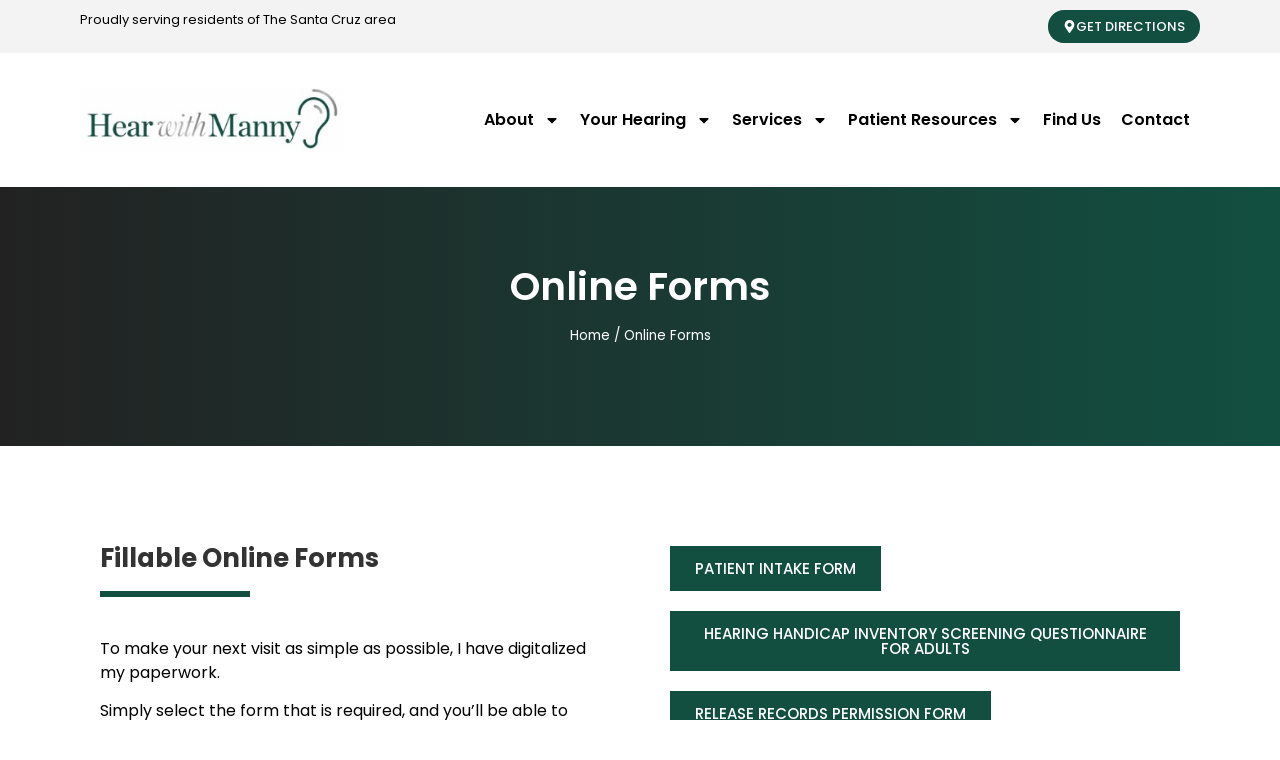

--- FILE ---
content_type: text/html; charset=UTF-8
request_url: https://hearwithmanny.com/online-forms/
body_size: 19921
content:
<!doctype html>
<html lang="en-US">
<head>
	<meta charset="UTF-8">
	<meta name="viewport" content="width=device-width, initial-scale=1">
	<link rel="profile" href="https://gmpg.org/xfn/11">
	<meta name='robots' content='index, follow, max-image-preview:large, max-snippet:-1, max-video-preview:-1' />
	<style>img:is([sizes="auto" i], [sizes^="auto," i]) { contain-intrinsic-size: 3000px 1500px }</style>
	
	<!-- This site is optimized with the Yoast SEO plugin v26.3 - https://yoast.com/wordpress/plugins/seo/ -->
	<title>Online Forms - Hear With Manny</title>
	<meta name="description" content="Access and complete online forms for Hear with Manny in Scotts Valley, CA. Save time by filling out your patient information before your appointment for a smoother experience." />
	<link rel="canonical" href="https://hearwithmanny.com/online-forms/" />
	<meta property="og:locale" content="en_US" />
	<meta property="og:type" content="article" />
	<meta property="og:title" content="Online Forms - Hear With Manny" />
	<meta property="og:description" content="Access and complete online forms for Hear with Manny in Scotts Valley, CA. Save time by filling out your patient information before your appointment for a smoother experience." />
	<meta property="og:url" content="https://hearwithmanny.com/online-forms/" />
	<meta property="og:site_name" content="Hear With Manny" />
	<meta property="article:modified_time" content="2024-08-23T21:15:41+00:00" />
	<meta property="og:image" content="https://hearwithmanny.com/wp-content/uploads/2021/10/index-3.jpg" />
	<meta property="og:image:width" content="600" />
	<meta property="og:image:height" content="600" />
	<meta property="og:image:type" content="image/jpeg" />
	<meta name="twitter:card" content="summary_large_image" />
	<meta name="twitter:label1" content="Est. reading time" />
	<meta name="twitter:data1" content="1 minute" />
	<script type="application/ld+json" class="yoast-schema-graph">{"@context":"https://schema.org","@graph":[{"@type":"WebPage","@id":"https://hearwithmanny.com/online-forms/","url":"https://hearwithmanny.com/online-forms/","name":"Online Forms - Hear With Manny","isPartOf":{"@id":"https://hearwithmanny.com/#website"},"datePublished":"2021-10-11T09:03:45+00:00","dateModified":"2024-08-23T21:15:41+00:00","description":"Access and complete online forms for Hear with Manny in Scotts Valley, CA. Save time by filling out your patient information before your appointment for a smoother experience.","breadcrumb":{"@id":"https://hearwithmanny.com/online-forms/#breadcrumb"},"inLanguage":"en-US","potentialAction":[{"@type":"ReadAction","target":["https://hearwithmanny.com/online-forms/"]}]},{"@type":"BreadcrumbList","@id":"https://hearwithmanny.com/online-forms/#breadcrumb","itemListElement":[{"@type":"ListItem","position":1,"name":"Home","item":"https://hearwithmanny.com/"},{"@type":"ListItem","position":2,"name":"Online Forms"}]},{"@type":"WebSite","@id":"https://hearwithmanny.com/#website","url":"https://hearwithmanny.com/","name":"Hear With Manny","description":"","publisher":{"@id":"https://hearwithmanny.com/#organization"},"potentialAction":[{"@type":"SearchAction","target":{"@type":"EntryPoint","urlTemplate":"https://hearwithmanny.com/?s={search_term_string}"},"query-input":{"@type":"PropertyValueSpecification","valueRequired":true,"valueName":"search_term_string"}}],"inLanguage":"en-US"},{"@type":"Organization","@id":"https://hearwithmanny.com/#organization","name":"Hear WIth Manny","url":"https://hearwithmanny.com/","logo":{"@type":"ImageObject","inLanguage":"en-US","@id":"https://hearwithmanny.com/#/schema/logo/image/","url":"https://hearwithmanny.com/wp-content/uploads/2021/10/logo.jpg","contentUrl":"https://hearwithmanny.com/wp-content/uploads/2021/10/logo.jpg","width":325,"height":78,"caption":"Hear WIth Manny"},"image":{"@id":"https://hearwithmanny.com/#/schema/logo/image/"}}]}</script>
	<!-- / Yoast SEO plugin. -->


<link rel="alternate" type="application/rss+xml" title="Hear With Manny &raquo; Feed" href="https://hearwithmanny.com/feed/" />
<link rel="alternate" type="application/rss+xml" title="Hear With Manny &raquo; Comments Feed" href="https://hearwithmanny.com/comments/feed/" />
<script>
window._wpemojiSettings = {"baseUrl":"https:\/\/s.w.org\/images\/core\/emoji\/16.0.1\/72x72\/","ext":".png","svgUrl":"https:\/\/s.w.org\/images\/core\/emoji\/16.0.1\/svg\/","svgExt":".svg","source":{"concatemoji":"https:\/\/hearwithmanny.com\/wp-includes\/js\/wp-emoji-release.min.js?ver=6.8.3"}};
/*! This file is auto-generated */
!function(s,n){var o,i,e;function c(e){try{var t={supportTests:e,timestamp:(new Date).valueOf()};sessionStorage.setItem(o,JSON.stringify(t))}catch(e){}}function p(e,t,n){e.clearRect(0,0,e.canvas.width,e.canvas.height),e.fillText(t,0,0);var t=new Uint32Array(e.getImageData(0,0,e.canvas.width,e.canvas.height).data),a=(e.clearRect(0,0,e.canvas.width,e.canvas.height),e.fillText(n,0,0),new Uint32Array(e.getImageData(0,0,e.canvas.width,e.canvas.height).data));return t.every(function(e,t){return e===a[t]})}function u(e,t){e.clearRect(0,0,e.canvas.width,e.canvas.height),e.fillText(t,0,0);for(var n=e.getImageData(16,16,1,1),a=0;a<n.data.length;a++)if(0!==n.data[a])return!1;return!0}function f(e,t,n,a){switch(t){case"flag":return n(e,"\ud83c\udff3\ufe0f\u200d\u26a7\ufe0f","\ud83c\udff3\ufe0f\u200b\u26a7\ufe0f")?!1:!n(e,"\ud83c\udde8\ud83c\uddf6","\ud83c\udde8\u200b\ud83c\uddf6")&&!n(e,"\ud83c\udff4\udb40\udc67\udb40\udc62\udb40\udc65\udb40\udc6e\udb40\udc67\udb40\udc7f","\ud83c\udff4\u200b\udb40\udc67\u200b\udb40\udc62\u200b\udb40\udc65\u200b\udb40\udc6e\u200b\udb40\udc67\u200b\udb40\udc7f");case"emoji":return!a(e,"\ud83e\udedf")}return!1}function g(e,t,n,a){var r="undefined"!=typeof WorkerGlobalScope&&self instanceof WorkerGlobalScope?new OffscreenCanvas(300,150):s.createElement("canvas"),o=r.getContext("2d",{willReadFrequently:!0}),i=(o.textBaseline="top",o.font="600 32px Arial",{});return e.forEach(function(e){i[e]=t(o,e,n,a)}),i}function t(e){var t=s.createElement("script");t.src=e,t.defer=!0,s.head.appendChild(t)}"undefined"!=typeof Promise&&(o="wpEmojiSettingsSupports",i=["flag","emoji"],n.supports={everything:!0,everythingExceptFlag:!0},e=new Promise(function(e){s.addEventListener("DOMContentLoaded",e,{once:!0})}),new Promise(function(t){var n=function(){try{var e=JSON.parse(sessionStorage.getItem(o));if("object"==typeof e&&"number"==typeof e.timestamp&&(new Date).valueOf()<e.timestamp+604800&&"object"==typeof e.supportTests)return e.supportTests}catch(e){}return null}();if(!n){if("undefined"!=typeof Worker&&"undefined"!=typeof OffscreenCanvas&&"undefined"!=typeof URL&&URL.createObjectURL&&"undefined"!=typeof Blob)try{var e="postMessage("+g.toString()+"("+[JSON.stringify(i),f.toString(),p.toString(),u.toString()].join(",")+"));",a=new Blob([e],{type:"text/javascript"}),r=new Worker(URL.createObjectURL(a),{name:"wpTestEmojiSupports"});return void(r.onmessage=function(e){c(n=e.data),r.terminate(),t(n)})}catch(e){}c(n=g(i,f,p,u))}t(n)}).then(function(e){for(var t in e)n.supports[t]=e[t],n.supports.everything=n.supports.everything&&n.supports[t],"flag"!==t&&(n.supports.everythingExceptFlag=n.supports.everythingExceptFlag&&n.supports[t]);n.supports.everythingExceptFlag=n.supports.everythingExceptFlag&&!n.supports.flag,n.DOMReady=!1,n.readyCallback=function(){n.DOMReady=!0}}).then(function(){return e}).then(function(){var e;n.supports.everything||(n.readyCallback(),(e=n.source||{}).concatemoji?t(e.concatemoji):e.wpemoji&&e.twemoji&&(t(e.twemoji),t(e.wpemoji)))}))}((window,document),window._wpemojiSettings);
</script>
<style id='wp-emoji-styles-inline-css'>

	img.wp-smiley, img.emoji {
		display: inline !important;
		border: none !important;
		box-shadow: none !important;
		height: 1em !important;
		width: 1em !important;
		margin: 0 0.07em !important;
		vertical-align: -0.1em !important;
		background: none !important;
		padding: 0 !important;
	}
</style>
<style id='global-styles-inline-css'>
:root{--wp--preset--aspect-ratio--square: 1;--wp--preset--aspect-ratio--4-3: 4/3;--wp--preset--aspect-ratio--3-4: 3/4;--wp--preset--aspect-ratio--3-2: 3/2;--wp--preset--aspect-ratio--2-3: 2/3;--wp--preset--aspect-ratio--16-9: 16/9;--wp--preset--aspect-ratio--9-16: 9/16;--wp--preset--color--black: #000000;--wp--preset--color--cyan-bluish-gray: #abb8c3;--wp--preset--color--white: #ffffff;--wp--preset--color--pale-pink: #f78da7;--wp--preset--color--vivid-red: #cf2e2e;--wp--preset--color--luminous-vivid-orange: #ff6900;--wp--preset--color--luminous-vivid-amber: #fcb900;--wp--preset--color--light-green-cyan: #7bdcb5;--wp--preset--color--vivid-green-cyan: #00d084;--wp--preset--color--pale-cyan-blue: #8ed1fc;--wp--preset--color--vivid-cyan-blue: #0693e3;--wp--preset--color--vivid-purple: #9b51e0;--wp--preset--gradient--vivid-cyan-blue-to-vivid-purple: linear-gradient(135deg,rgba(6,147,227,1) 0%,rgb(155,81,224) 100%);--wp--preset--gradient--light-green-cyan-to-vivid-green-cyan: linear-gradient(135deg,rgb(122,220,180) 0%,rgb(0,208,130) 100%);--wp--preset--gradient--luminous-vivid-amber-to-luminous-vivid-orange: linear-gradient(135deg,rgba(252,185,0,1) 0%,rgba(255,105,0,1) 100%);--wp--preset--gradient--luminous-vivid-orange-to-vivid-red: linear-gradient(135deg,rgba(255,105,0,1) 0%,rgb(207,46,46) 100%);--wp--preset--gradient--very-light-gray-to-cyan-bluish-gray: linear-gradient(135deg,rgb(238,238,238) 0%,rgb(169,184,195) 100%);--wp--preset--gradient--cool-to-warm-spectrum: linear-gradient(135deg,rgb(74,234,220) 0%,rgb(151,120,209) 20%,rgb(207,42,186) 40%,rgb(238,44,130) 60%,rgb(251,105,98) 80%,rgb(254,248,76) 100%);--wp--preset--gradient--blush-light-purple: linear-gradient(135deg,rgb(255,206,236) 0%,rgb(152,150,240) 100%);--wp--preset--gradient--blush-bordeaux: linear-gradient(135deg,rgb(254,205,165) 0%,rgb(254,45,45) 50%,rgb(107,0,62) 100%);--wp--preset--gradient--luminous-dusk: linear-gradient(135deg,rgb(255,203,112) 0%,rgb(199,81,192) 50%,rgb(65,88,208) 100%);--wp--preset--gradient--pale-ocean: linear-gradient(135deg,rgb(255,245,203) 0%,rgb(182,227,212) 50%,rgb(51,167,181) 100%);--wp--preset--gradient--electric-grass: linear-gradient(135deg,rgb(202,248,128) 0%,rgb(113,206,126) 100%);--wp--preset--gradient--midnight: linear-gradient(135deg,rgb(2,3,129) 0%,rgb(40,116,252) 100%);--wp--preset--font-size--small: 13px;--wp--preset--font-size--medium: 20px;--wp--preset--font-size--large: 36px;--wp--preset--font-size--x-large: 42px;--wp--preset--spacing--20: 0.44rem;--wp--preset--spacing--30: 0.67rem;--wp--preset--spacing--40: 1rem;--wp--preset--spacing--50: 1.5rem;--wp--preset--spacing--60: 2.25rem;--wp--preset--spacing--70: 3.38rem;--wp--preset--spacing--80: 5.06rem;--wp--preset--shadow--natural: 6px 6px 9px rgba(0, 0, 0, 0.2);--wp--preset--shadow--deep: 12px 12px 50px rgba(0, 0, 0, 0.4);--wp--preset--shadow--sharp: 6px 6px 0px rgba(0, 0, 0, 0.2);--wp--preset--shadow--outlined: 6px 6px 0px -3px rgba(255, 255, 255, 1), 6px 6px rgba(0, 0, 0, 1);--wp--preset--shadow--crisp: 6px 6px 0px rgba(0, 0, 0, 1);}:root { --wp--style--global--content-size: 800px;--wp--style--global--wide-size: 1200px; }:where(body) { margin: 0; }.wp-site-blocks > .alignleft { float: left; margin-right: 2em; }.wp-site-blocks > .alignright { float: right; margin-left: 2em; }.wp-site-blocks > .aligncenter { justify-content: center; margin-left: auto; margin-right: auto; }:where(.wp-site-blocks) > * { margin-block-start: 24px; margin-block-end: 0; }:where(.wp-site-blocks) > :first-child { margin-block-start: 0; }:where(.wp-site-blocks) > :last-child { margin-block-end: 0; }:root { --wp--style--block-gap: 24px; }:root :where(.is-layout-flow) > :first-child{margin-block-start: 0;}:root :where(.is-layout-flow) > :last-child{margin-block-end: 0;}:root :where(.is-layout-flow) > *{margin-block-start: 24px;margin-block-end: 0;}:root :where(.is-layout-constrained) > :first-child{margin-block-start: 0;}:root :where(.is-layout-constrained) > :last-child{margin-block-end: 0;}:root :where(.is-layout-constrained) > *{margin-block-start: 24px;margin-block-end: 0;}:root :where(.is-layout-flex){gap: 24px;}:root :where(.is-layout-grid){gap: 24px;}.is-layout-flow > .alignleft{float: left;margin-inline-start: 0;margin-inline-end: 2em;}.is-layout-flow > .alignright{float: right;margin-inline-start: 2em;margin-inline-end: 0;}.is-layout-flow > .aligncenter{margin-left: auto !important;margin-right: auto !important;}.is-layout-constrained > .alignleft{float: left;margin-inline-start: 0;margin-inline-end: 2em;}.is-layout-constrained > .alignright{float: right;margin-inline-start: 2em;margin-inline-end: 0;}.is-layout-constrained > .aligncenter{margin-left: auto !important;margin-right: auto !important;}.is-layout-constrained > :where(:not(.alignleft):not(.alignright):not(.alignfull)){max-width: var(--wp--style--global--content-size);margin-left: auto !important;margin-right: auto !important;}.is-layout-constrained > .alignwide{max-width: var(--wp--style--global--wide-size);}body .is-layout-flex{display: flex;}.is-layout-flex{flex-wrap: wrap;align-items: center;}.is-layout-flex > :is(*, div){margin: 0;}body .is-layout-grid{display: grid;}.is-layout-grid > :is(*, div){margin: 0;}body{padding-top: 0px;padding-right: 0px;padding-bottom: 0px;padding-left: 0px;}a:where(:not(.wp-element-button)){text-decoration: underline;}:root :where(.wp-element-button, .wp-block-button__link){background-color: #32373c;border-width: 0;color: #fff;font-family: inherit;font-size: inherit;line-height: inherit;padding: calc(0.667em + 2px) calc(1.333em + 2px);text-decoration: none;}.has-black-color{color: var(--wp--preset--color--black) !important;}.has-cyan-bluish-gray-color{color: var(--wp--preset--color--cyan-bluish-gray) !important;}.has-white-color{color: var(--wp--preset--color--white) !important;}.has-pale-pink-color{color: var(--wp--preset--color--pale-pink) !important;}.has-vivid-red-color{color: var(--wp--preset--color--vivid-red) !important;}.has-luminous-vivid-orange-color{color: var(--wp--preset--color--luminous-vivid-orange) !important;}.has-luminous-vivid-amber-color{color: var(--wp--preset--color--luminous-vivid-amber) !important;}.has-light-green-cyan-color{color: var(--wp--preset--color--light-green-cyan) !important;}.has-vivid-green-cyan-color{color: var(--wp--preset--color--vivid-green-cyan) !important;}.has-pale-cyan-blue-color{color: var(--wp--preset--color--pale-cyan-blue) !important;}.has-vivid-cyan-blue-color{color: var(--wp--preset--color--vivid-cyan-blue) !important;}.has-vivid-purple-color{color: var(--wp--preset--color--vivid-purple) !important;}.has-black-background-color{background-color: var(--wp--preset--color--black) !important;}.has-cyan-bluish-gray-background-color{background-color: var(--wp--preset--color--cyan-bluish-gray) !important;}.has-white-background-color{background-color: var(--wp--preset--color--white) !important;}.has-pale-pink-background-color{background-color: var(--wp--preset--color--pale-pink) !important;}.has-vivid-red-background-color{background-color: var(--wp--preset--color--vivid-red) !important;}.has-luminous-vivid-orange-background-color{background-color: var(--wp--preset--color--luminous-vivid-orange) !important;}.has-luminous-vivid-amber-background-color{background-color: var(--wp--preset--color--luminous-vivid-amber) !important;}.has-light-green-cyan-background-color{background-color: var(--wp--preset--color--light-green-cyan) !important;}.has-vivid-green-cyan-background-color{background-color: var(--wp--preset--color--vivid-green-cyan) !important;}.has-pale-cyan-blue-background-color{background-color: var(--wp--preset--color--pale-cyan-blue) !important;}.has-vivid-cyan-blue-background-color{background-color: var(--wp--preset--color--vivid-cyan-blue) !important;}.has-vivid-purple-background-color{background-color: var(--wp--preset--color--vivid-purple) !important;}.has-black-border-color{border-color: var(--wp--preset--color--black) !important;}.has-cyan-bluish-gray-border-color{border-color: var(--wp--preset--color--cyan-bluish-gray) !important;}.has-white-border-color{border-color: var(--wp--preset--color--white) !important;}.has-pale-pink-border-color{border-color: var(--wp--preset--color--pale-pink) !important;}.has-vivid-red-border-color{border-color: var(--wp--preset--color--vivid-red) !important;}.has-luminous-vivid-orange-border-color{border-color: var(--wp--preset--color--luminous-vivid-orange) !important;}.has-luminous-vivid-amber-border-color{border-color: var(--wp--preset--color--luminous-vivid-amber) !important;}.has-light-green-cyan-border-color{border-color: var(--wp--preset--color--light-green-cyan) !important;}.has-vivid-green-cyan-border-color{border-color: var(--wp--preset--color--vivid-green-cyan) !important;}.has-pale-cyan-blue-border-color{border-color: var(--wp--preset--color--pale-cyan-blue) !important;}.has-vivid-cyan-blue-border-color{border-color: var(--wp--preset--color--vivid-cyan-blue) !important;}.has-vivid-purple-border-color{border-color: var(--wp--preset--color--vivid-purple) !important;}.has-vivid-cyan-blue-to-vivid-purple-gradient-background{background: var(--wp--preset--gradient--vivid-cyan-blue-to-vivid-purple) !important;}.has-light-green-cyan-to-vivid-green-cyan-gradient-background{background: var(--wp--preset--gradient--light-green-cyan-to-vivid-green-cyan) !important;}.has-luminous-vivid-amber-to-luminous-vivid-orange-gradient-background{background: var(--wp--preset--gradient--luminous-vivid-amber-to-luminous-vivid-orange) !important;}.has-luminous-vivid-orange-to-vivid-red-gradient-background{background: var(--wp--preset--gradient--luminous-vivid-orange-to-vivid-red) !important;}.has-very-light-gray-to-cyan-bluish-gray-gradient-background{background: var(--wp--preset--gradient--very-light-gray-to-cyan-bluish-gray) !important;}.has-cool-to-warm-spectrum-gradient-background{background: var(--wp--preset--gradient--cool-to-warm-spectrum) !important;}.has-blush-light-purple-gradient-background{background: var(--wp--preset--gradient--blush-light-purple) !important;}.has-blush-bordeaux-gradient-background{background: var(--wp--preset--gradient--blush-bordeaux) !important;}.has-luminous-dusk-gradient-background{background: var(--wp--preset--gradient--luminous-dusk) !important;}.has-pale-ocean-gradient-background{background: var(--wp--preset--gradient--pale-ocean) !important;}.has-electric-grass-gradient-background{background: var(--wp--preset--gradient--electric-grass) !important;}.has-midnight-gradient-background{background: var(--wp--preset--gradient--midnight) !important;}.has-small-font-size{font-size: var(--wp--preset--font-size--small) !important;}.has-medium-font-size{font-size: var(--wp--preset--font-size--medium) !important;}.has-large-font-size{font-size: var(--wp--preset--font-size--large) !important;}.has-x-large-font-size{font-size: var(--wp--preset--font-size--x-large) !important;}
:root :where(.wp-block-pullquote){font-size: 1.5em;line-height: 1.6;}
</style>
<link rel='stylesheet' id='hello-elementor-css' href='https://hearwithmanny.com/wp-content/themes/hello-elementor/assets/css/reset.css?ver=3.4.4' media='all' />
<link rel='stylesheet' id='hello-elementor-theme-style-css' href='https://hearwithmanny.com/wp-content/themes/hello-elementor/assets/css/theme.css?ver=3.4.4' media='all' />
<link rel='stylesheet' id='hello-elementor-header-footer-css' href='https://hearwithmanny.com/wp-content/themes/hello-elementor/assets/css/header-footer.css?ver=3.4.4' media='all' />
<link rel='stylesheet' id='elementor-frontend-css' href='https://hearwithmanny.com/wp-content/plugins/elementor/assets/css/frontend.min.css?ver=3.32.5' media='all' />
<style id='elementor-frontend-inline-css'>
.elementor-kit-6{--e-global-color-primary:#1B4C3F;--e-global-color-secondary:#54595F;--e-global-color-text:#000000;--e-global-color-accent:#124F41;--e-global-typography-primary-font-family:"Poppins";--e-global-typography-primary-font-weight:600;--e-global-typography-secondary-font-family:"Poppins";--e-global-typography-secondary-font-weight:400;--e-global-typography-text-font-family:"Poppins";--e-global-typography-text-font-weight:400;--e-global-typography-accent-font-family:"Poppins";--e-global-typography-accent-font-weight:500;}.elementor-kit-6 button,.elementor-kit-6 input[type="button"],.elementor-kit-6 input[type="submit"],.elementor-kit-6 .elementor-button{background-color:#124F41;font-family:"Poppins", Sans-serif;font-weight:900;text-transform:uppercase;letter-spacing:0px;color:#FFFFFF;border-radius:0px 0px 0px 0px;padding:15px 25px 15px 25px;}.elementor-kit-6 e-page-transition{background-color:#FFBC7D;}.elementor-section.elementor-section-boxed > .elementor-container{max-width:1140px;}.e-con{--container-max-width:1140px;}.elementor-widget:not(:last-child){margin-block-end:20px;}.elementor-element{--widgets-spacing:20px 20px;--widgets-spacing-row:20px;--widgets-spacing-column:20px;}{}h1.entry-title{display:var(--page-title-display);}.site-header .site-branding{flex-direction:column;align-items:stretch;}.site-header{padding-inline-end:0px;padding-inline-start:0px;}.site-footer .site-branding{flex-direction:column;align-items:stretch;}@media(max-width:1024px){.elementor-section.elementor-section-boxed > .elementor-container{max-width:1024px;}.e-con{--container-max-width:1024px;}}@media(max-width:767px){.elementor-section.elementor-section-boxed > .elementor-container{max-width:767px;}.e-con{--container-max-width:767px;}}/* Start custom CSS */.d-block {
    display: block !important;
}
.wrapper {
    padding: 70px 0
}
.title {
    text-align: center;
}
.title h2, .subtitle h2 {
    color: #333 !important;
    font-weight: 800 !important;
    font-size: 2.3em;
}
.title:after, .subtitle:after {
    content: "";
    display: block;
    width: 150px;
    height: 6px;
    background: #124f41;
    margin: 30px auto 30px;
}
.subtitle h2 {
    font-size: 1.6em;
    font-weight: bold !important;
}
.subtitle span {
    display: block;
    font-size: 15px;
    font-weight: normal;
    margin-bottom: 7px;
    text-transform: uppercase;
}
.subtitle:after {
    margin: 20px 0;
}
.bg-white {
    background: #fff
}

.bg-light {
    background: #f3f3f3;
}

.bg-primary {
    background: #124f41;
}

.bg-primary p {
    color: #fff;
}

.bg-header {
    padding: 70px 0 90px;
    background: linear-gradient(90deg, #222, #124f41);
}
.boxed {
    box-shadow: 6px 6px 18px 0px rgb(0 0 0 / 30%)
}

.boxed.bg-primary .elementor-button {
    border: 2px solid #fff
}

.px-30 {
    padding-left: 30px;
    padding-right: 30px;
}

.pb-20 {
    padding-bottom: 20px;
}/* End custom CSS */
.elementor-widget-heading .elementor-heading-title{font-family:var( --e-global-typography-primary-font-family ), Sans-serif;font-weight:var( --e-global-typography-primary-font-weight );color:var( --e-global-color-primary );}.elementor-696 .elementor-element.elementor-element-553b68d{text-align:center;}.elementor-696 .elementor-element.elementor-element-553b68d .elementor-heading-title{color:#FFFFFF;}.elementor-widget-breadcrumbs{font-family:var( --e-global-typography-secondary-font-family ), Sans-serif;font-weight:var( --e-global-typography-secondary-font-weight );}.elementor-696 .elementor-element.elementor-element-370bcb6{font-family:"Poppins", Sans-serif;font-weight:400;color:#FFFFFF;}.elementor-696 .elementor-element.elementor-element-370bcb6 a{color:#FFFFFF;}.elementor-696 .elementor-element.elementor-element-1c8ac5f{margin-top:0px;margin-bottom:0px;}.elementor-widget-text-editor{font-family:var( --e-global-typography-text-font-family ), Sans-serif;font-weight:var( --e-global-typography-text-font-weight );color:var( --e-global-color-text );}.elementor-widget-text-editor.elementor-drop-cap-view-stacked .elementor-drop-cap{background-color:var( --e-global-color-primary );}.elementor-widget-text-editor.elementor-drop-cap-view-framed .elementor-drop-cap, .elementor-widget-text-editor.elementor-drop-cap-view-default .elementor-drop-cap{color:var( --e-global-color-primary );border-color:var( --e-global-color-primary );}.elementor-widget-button .elementor-button{background-color:var( --e-global-color-accent );font-family:var( --e-global-typography-accent-font-family ), Sans-serif;font-weight:var( --e-global-typography-accent-font-weight );}:root{--page-title-display:none;}
.elementor-1334 .elementor-element.elementor-element-4d57afe{--display:flex;--flex-direction:row;--container-widget-width:calc( ( 1 - var( --container-widget-flex-grow ) ) * 100% );--container-widget-height:100%;--container-widget-flex-grow:1;--container-widget-align-self:stretch;--flex-wrap-mobile:wrap;--align-items:center;--gap:0px 0px;--row-gap:0px;--column-gap:0px;--padding-top:0px;--padding-bottom:0px;--padding-left:0px;--padding-right:0px;}.elementor-1334 .elementor-element.elementor-element-ed1b509{--display:flex;--flex-direction:column;--container-widget-width:100%;--container-widget-height:initial;--container-widget-flex-grow:0;--container-widget-align-self:initial;--flex-wrap-mobile:wrap;}.elementor-widget-text-editor{font-family:var( --e-global-typography-text-font-family ), Sans-serif;font-weight:var( --e-global-typography-text-font-weight );color:var( --e-global-color-text );}.elementor-widget-text-editor.elementor-drop-cap-view-stacked .elementor-drop-cap{background-color:var( --e-global-color-primary );}.elementor-widget-text-editor.elementor-drop-cap-view-framed .elementor-drop-cap, .elementor-widget-text-editor.elementor-drop-cap-view-default .elementor-drop-cap{color:var( --e-global-color-primary );border-color:var( --e-global-color-primary );}.elementor-1334 .elementor-element.elementor-element-65722d1 > .elementor-widget-container{margin:0px 0px 0px 0px;}.elementor-1334 .elementor-element.elementor-element-65722d1.elementor-element{--align-self:flex-start;--flex-grow:0;--flex-shrink:0;}.elementor-1334 .elementor-element.elementor-element-65722d1{text-align:left;font-family:"Poppins", Sans-serif;font-size:13px;font-weight:400;}.elementor-1334 .elementor-element.elementor-element-cfedec9{--display:flex;}.elementor-widget-button .elementor-button{background-color:var( --e-global-color-accent );font-family:var( --e-global-typography-accent-font-family ), Sans-serif;font-weight:var( --e-global-typography-accent-font-weight );}.elementor-1334 .elementor-element.elementor-element-d911d85 > .elementor-widget-container{padding:0px 0px 0px 0px;}.elementor-1334 .elementor-element.elementor-element-d911d85 .elementor-button-content-wrapper{flex-direction:row;}.elementor-1334 .elementor-element.elementor-element-d911d85 .elementor-button{font-family:"Poppins", Sans-serif;font-size:13px;font-weight:500;border-radius:20px 20px 20px 20px;padding:10px 15px 10px 15px;}.elementor-1334 .elementor-element.elementor-element-79bf8ce{--display:flex;--flex-direction:row;--container-widget-width:calc( ( 1 - var( --container-widget-flex-grow ) ) * 100% );--container-widget-height:100%;--container-widget-flex-grow:1;--container-widget-align-self:stretch;--flex-wrap-mobile:wrap;--justify-content:flex-start;--align-items:center;--gap:0px 0px;--row-gap:0px;--column-gap:0px;--padding-top:25px;--padding-bottom:25px;--padding-left:0px;--padding-right:0px;}.elementor-1334 .elementor-element.elementor-element-00679cd{--display:flex;--flex-direction:column;--container-widget-width:100%;--container-widget-height:initial;--container-widget-flex-grow:0;--container-widget-align-self:initial;--flex-wrap-mobile:wrap;}.elementor-widget-theme-site-logo .widget-image-caption{color:var( --e-global-color-text );font-family:var( --e-global-typography-text-font-family ), Sans-serif;font-weight:var( --e-global-typography-text-font-weight );}.elementor-1334 .elementor-element.elementor-element-2d9bcea{--display:flex;--flex-direction:column;--container-widget-width:100%;--container-widget-height:initial;--container-widget-flex-grow:0;--container-widget-align-self:initial;--flex-wrap-mobile:wrap;}.elementor-1334 .elementor-element.elementor-element-2d9bcea.e-con{--flex-grow:0;--flex-shrink:0;}.elementor-widget-nav-menu .elementor-nav-menu .elementor-item{font-family:var( --e-global-typography-primary-font-family ), Sans-serif;font-weight:var( --e-global-typography-primary-font-weight );}.elementor-widget-nav-menu .elementor-nav-menu--main .elementor-item{color:var( --e-global-color-text );fill:var( --e-global-color-text );}.elementor-widget-nav-menu .elementor-nav-menu--main .elementor-item:hover,
					.elementor-widget-nav-menu .elementor-nav-menu--main .elementor-item.elementor-item-active,
					.elementor-widget-nav-menu .elementor-nav-menu--main .elementor-item.highlighted,
					.elementor-widget-nav-menu .elementor-nav-menu--main .elementor-item:focus{color:var( --e-global-color-accent );fill:var( --e-global-color-accent );}.elementor-widget-nav-menu .elementor-nav-menu--main:not(.e--pointer-framed) .elementor-item:before,
					.elementor-widget-nav-menu .elementor-nav-menu--main:not(.e--pointer-framed) .elementor-item:after{background-color:var( --e-global-color-accent );}.elementor-widget-nav-menu .e--pointer-framed .elementor-item:before,
					.elementor-widget-nav-menu .e--pointer-framed .elementor-item:after{border-color:var( --e-global-color-accent );}.elementor-widget-nav-menu{--e-nav-menu-divider-color:var( --e-global-color-text );}.elementor-widget-nav-menu .elementor-nav-menu--dropdown .elementor-item, .elementor-widget-nav-menu .elementor-nav-menu--dropdown  .elementor-sub-item{font-family:var( --e-global-typography-accent-font-family ), Sans-serif;font-weight:var( --e-global-typography-accent-font-weight );}.elementor-1334 .elementor-element.elementor-element-5eb54c0 .elementor-menu-toggle{margin:0 auto;}.elementor-1334 .elementor-element.elementor-element-5eb54c0 .elementor-nav-menu--main .elementor-item{padding-left:10px;padding-right:10px;}.elementor-theme-builder-content-area{height:400px;}.elementor-location-header:before, .elementor-location-footer:before{content:"";display:table;clear:both;}@media(max-width:767px){.elementor-1334 .elementor-element.elementor-element-65722d1.elementor-element{--align-self:center;}.elementor-1334 .elementor-element.elementor-element-65722d1{text-align:center;}}@media(min-width:768px){.elementor-1334 .elementor-element.elementor-element-ed1b509{--width:100%;}.elementor-1334 .elementor-element.elementor-element-00679cd{--width:33.3333%;}.elementor-1334 .elementor-element.elementor-element-2d9bcea{--width:75%;}}
.elementor-1408 .elementor-element.elementor-element-004eb47{--display:flex;--flex-direction:row;--container-widget-width:initial;--container-widget-height:100%;--container-widget-flex-grow:1;--container-widget-align-self:stretch;--flex-wrap-mobile:wrap;--gap:0px 0px;--row-gap:0px;--column-gap:0px;--padding-top:0px;--padding-bottom:0px;--padding-left:0px;--padding-right:0px;}.elementor-1408 .elementor-element.elementor-element-048fd88{--display:flex;--flex-direction:column;--container-widget-width:100%;--container-widget-height:initial;--container-widget-flex-grow:0;--container-widget-align-self:initial;--flex-wrap-mobile:wrap;}.elementor-widget-theme-site-logo .widget-image-caption{color:var( --e-global-color-text );font-family:var( --e-global-typography-text-font-family ), Sans-serif;font-weight:var( --e-global-typography-text-font-weight );}.elementor-1408 .elementor-element.elementor-element-2438ad8{--grid-template-columns:repeat(0, auto);--icon-size:15px;--grid-column-gap:5px;--grid-row-gap:0px;}.elementor-1408 .elementor-element.elementor-element-2438ad8 .elementor-widget-container{text-align:center;}.elementor-1408 .elementor-element.elementor-element-f60165e{--display:flex;--flex-direction:column;--container-widget-width:100%;--container-widget-height:initial;--container-widget-flex-grow:0;--container-widget-align-self:initial;--flex-wrap-mobile:wrap;}.elementor-widget-nav-menu .elementor-nav-menu .elementor-item{font-family:var( --e-global-typography-primary-font-family ), Sans-serif;font-weight:var( --e-global-typography-primary-font-weight );}.elementor-widget-nav-menu .elementor-nav-menu--main .elementor-item{color:var( --e-global-color-text );fill:var( --e-global-color-text );}.elementor-widget-nav-menu .elementor-nav-menu--main .elementor-item:hover,
					.elementor-widget-nav-menu .elementor-nav-menu--main .elementor-item.elementor-item-active,
					.elementor-widget-nav-menu .elementor-nav-menu--main .elementor-item.highlighted,
					.elementor-widget-nav-menu .elementor-nav-menu--main .elementor-item:focus{color:var( --e-global-color-accent );fill:var( --e-global-color-accent );}.elementor-widget-nav-menu .elementor-nav-menu--main:not(.e--pointer-framed) .elementor-item:before,
					.elementor-widget-nav-menu .elementor-nav-menu--main:not(.e--pointer-framed) .elementor-item:after{background-color:var( --e-global-color-accent );}.elementor-widget-nav-menu .e--pointer-framed .elementor-item:before,
					.elementor-widget-nav-menu .e--pointer-framed .elementor-item:after{border-color:var( --e-global-color-accent );}.elementor-widget-nav-menu{--e-nav-menu-divider-color:var( --e-global-color-text );}.elementor-widget-nav-menu .elementor-nav-menu--dropdown .elementor-item, .elementor-widget-nav-menu .elementor-nav-menu--dropdown  .elementor-sub-item{font-family:var( --e-global-typography-accent-font-family ), Sans-serif;font-weight:var( --e-global-typography-accent-font-weight );}.elementor-1408 .elementor-element.elementor-element-c43d177 .elementor-menu-toggle{margin:0 auto;}.elementor-1408 .elementor-element.elementor-element-e13dbc2{--display:flex;--flex-direction:column;--container-widget-width:100%;--container-widget-height:initial;--container-widget-flex-grow:0;--container-widget-align-self:initial;--flex-wrap-mobile:wrap;}.elementor-widget-text-editor{font-family:var( --e-global-typography-text-font-family ), Sans-serif;font-weight:var( --e-global-typography-text-font-weight );color:var( --e-global-color-text );}.elementor-widget-text-editor.elementor-drop-cap-view-stacked .elementor-drop-cap{background-color:var( --e-global-color-primary );}.elementor-widget-text-editor.elementor-drop-cap-view-framed .elementor-drop-cap, .elementor-widget-text-editor.elementor-drop-cap-view-default .elementor-drop-cap{color:var( --e-global-color-primary );border-color:var( --e-global-color-primary );}.elementor-1408 .elementor-element.elementor-element-9bc5376{text-align:right;}.elementor-widget-icon-list .elementor-icon-list-item:not(:last-child):after{border-color:var( --e-global-color-text );}.elementor-widget-icon-list .elementor-icon-list-icon i{color:var( --e-global-color-primary );}.elementor-widget-icon-list .elementor-icon-list-icon svg{fill:var( --e-global-color-primary );}.elementor-widget-icon-list .elementor-icon-list-item > .elementor-icon-list-text, .elementor-widget-icon-list .elementor-icon-list-item > a{font-family:var( --e-global-typography-text-font-family ), Sans-serif;font-weight:var( --e-global-typography-text-font-weight );}.elementor-widget-icon-list .elementor-icon-list-text{color:var( --e-global-color-secondary );}.elementor-1408 .elementor-element.elementor-element-4fe09a8 .elementor-icon-list-icon i{transition:color 0.3s;}.elementor-1408 .elementor-element.elementor-element-4fe09a8 .elementor-icon-list-icon svg{transition:fill 0.3s;}.elementor-1408 .elementor-element.elementor-element-4fe09a8{--e-icon-list-icon-size:14px;--icon-vertical-offset:0px;}.elementor-1408 .elementor-element.elementor-element-4fe09a8 .elementor-icon-list-text{transition:color 0.3s;}.elementor-1408 .elementor-element.elementor-element-7a95307{--display:flex;--flex-direction:row;--container-widget-width:calc( ( 1 - var( --container-widget-flex-grow ) ) * 100% );--container-widget-height:100%;--container-widget-flex-grow:1;--container-widget-align-self:stretch;--flex-wrap-mobile:wrap;--align-items:center;--gap:0px 0px;--row-gap:0px;--column-gap:0px;--flex-wrap:wrap;border-style:solid;--border-style:solid;border-width:1px 0px 0px 0px;--border-top-width:1px;--border-right-width:0px;--border-bottom-width:0px;--border-left-width:0px;border-color:#F3F3F3;--border-color:#F3F3F3;--border-radius:0px 0px 0px 0px;}.elementor-1408 .elementor-element.elementor-element-3c187c3{--display:flex;--flex-direction:column;--container-widget-width:100%;--container-widget-height:initial;--container-widget-flex-grow:0;--container-widget-align-self:initial;--flex-wrap-mobile:wrap;}.elementor-1408 .elementor-element.elementor-element-96a1ba2{text-align:center;}.elementor-1408 .elementor-element.elementor-element-244cbd4{text-align:center;}.elementor-theme-builder-content-area{height:400px;}.elementor-location-header:before, .elementor-location-footer:before{content:"";display:table;clear:both;}@media(min-width:768px){.elementor-1408 .elementor-element.elementor-element-048fd88{--width:25%;}.elementor-1408 .elementor-element.elementor-element-f60165e{--width:50%;}.elementor-1408 .elementor-element.elementor-element-e13dbc2{--width:25%;}.elementor-1408 .elementor-element.elementor-element-3c187c3{--width:100%;}}
</style>
<link rel='stylesheet' id='widget-image-css' href='https://hearwithmanny.com/wp-content/plugins/elementor/assets/css/widget-image.min.css?ver=3.32.5' media='all' />
<link rel='stylesheet' id='widget-nav-menu-css' href='https://hearwithmanny.com/wp-content/plugins/elementor-pro/assets/css/widget-nav-menu.min.css?ver=3.32.3' media='all' />
<link rel='stylesheet' id='widget-social-icons-css' href='https://hearwithmanny.com/wp-content/plugins/elementor/assets/css/widget-social-icons.min.css?ver=3.32.5' media='all' />
<link rel='stylesheet' id='e-apple-webkit-css' href='https://hearwithmanny.com/wp-content/plugins/elementor/assets/css/conditionals/apple-webkit.min.css?ver=3.32.5' media='all' />
<link rel='stylesheet' id='widget-icon-list-css' href='https://hearwithmanny.com/wp-content/plugins/elementor/assets/css/widget-icon-list.min.css?ver=3.32.5' media='all' />
<link rel='stylesheet' id='font-awesome-5-all-css' href='https://hearwithmanny.com/wp-content/plugins/elementor/assets/lib/font-awesome/css/all.min.css?ver=3.32.5' media='all' />
<link rel='stylesheet' id='font-awesome-4-shim-css' href='https://hearwithmanny.com/wp-content/plugins/elementor/assets/lib/font-awesome/css/v4-shims.min.css?ver=3.32.5' media='all' />
<link rel='stylesheet' id='widget-heading-css' href='https://hearwithmanny.com/wp-content/plugins/elementor/assets/css/widget-heading.min.css?ver=3.32.5' media='all' />
<link rel='stylesheet' id='widget-breadcrumbs-css' href='https://hearwithmanny.com/wp-content/plugins/elementor-pro/assets/css/widget-breadcrumbs.min.css?ver=3.32.3' media='all' />
<link rel='stylesheet' id='elementor-gf-local-poppins-css' href='https://hearwithmanny.com/wp-content/uploads/elementor/google-fonts/css/poppins.css?ver=1743787162' media='all' />
<script src="https://hearwithmanny.com/wp-includes/js/jquery/jquery.min.js?ver=3.7.1" id="jquery-core-js"></script>
<script src="https://hearwithmanny.com/wp-includes/js/jquery/jquery-migrate.min.js?ver=3.4.1" id="jquery-migrate-js"></script>
<script src="https://hearwithmanny.com/wp-content/plugins/elementor/assets/lib/font-awesome/js/v4-shims.min.js?ver=3.32.5" id="font-awesome-4-shim-js"></script>
<link rel="https://api.w.org/" href="https://hearwithmanny.com/wp-json/" /><link rel="alternate" title="JSON" type="application/json" href="https://hearwithmanny.com/wp-json/wp/v2/pages/696" /><link rel="EditURI" type="application/rsd+xml" title="RSD" href="https://hearwithmanny.com/xmlrpc.php?rsd" />
<meta name="generator" content="WordPress 6.8.3" />
<link rel='shortlink' href='https://hearwithmanny.com/?p=696' />
<link rel="alternate" title="oEmbed (JSON)" type="application/json+oembed" href="https://hearwithmanny.com/wp-json/oembed/1.0/embed?url=https%3A%2F%2Fhearwithmanny.com%2Fonline-forms%2F" />
<link rel="alternate" title="oEmbed (XML)" type="text/xml+oembed" href="https://hearwithmanny.com/wp-json/oembed/1.0/embed?url=https%3A%2F%2Fhearwithmanny.com%2Fonline-forms%2F&#038;format=xml" />
<meta name="generator" content="Elementor 3.32.5; features: e_font_icon_svg, additional_custom_breakpoints; settings: css_print_method-internal, google_font-enabled, font_display-auto">
<script src="https://cdn.userway.org/widget.js" data-account="rdLXmDG5JN"></script>
<script type="application/ld+json">
{
	"@context": "https://schema.org",
	"@graph": [
		{
			"@type": "Organization",
			"@id": "https://hearwithmanny.com/#organization",
			"name": "Hear With Manny – Concierge & Mobile Hearing Care",
			"url": "https://hearwithmanny.com/",
			"logo": "https://hearwithmanny.com/wp-content/uploads/2021/10/logo.jpg",
			"telephone": "+1-831-291-4001",
			"email": "manny@hearwithmanny.com",
			"description": "Hear With Manny provides concierge hearing care in the Santa Cruz and Monterey areas, offering in-home hearing tests, hearing aid fittings, repairs, and the subscription-based All Ears Club.",
			"founder": { "@id": "https://hearwithmanny.com/about/#person" },
			"areaServed": {
				"@type": "Place",
				"name": "Santa Cruz and Monterey Counties, CA"
			},
			"hasOfferCatalog": {
				"@type": "OfferCatalog",
				"name": "Services and Products",
				"itemListElement": [
					{ "@type": "Offer", "itemOffered": { "@id": "https://hearwithmanny.com/services/#conciergecare" } },
					{ "@type": "Offer", "itemOffered": { "@id": "https://hearwithmanny.com/services/#allearsclub" } },
					{ "@type": "Offer", "itemOffered": { "@id": "https://hearwithmanny.com/services/#hearingtest" } },
					{ "@type": "Offer", "itemOffered": { "@id": "https://hearwithmanny.com/services/#repair" } },
					{ "@type": "Offer", "itemOffered": { "@id": "https://hearwithmanny.com/services/#teleaudiology" } },
					{ "@type": "Offer", "itemOffered": { "@id": "https://hearwithmanny.com/services/#otcsupport" } }
				]
			}
		},
		{
			"@type": "Person",
			"@id": "https://hearwithmanny.com/about/#person",
			"name": "Manny Ocano",
			"jobTitle": "Board-Certified Hearing Instrument Specialist",
			"image": "https://hearwithmanny.com/path/to/manny-ocano.jpg",
			"url": "https://hearwithmanny.com/about/",
			"worksFor": { "@id": "https://hearwithmanny.com/#organization" },
			"alumniOf": {
				"@type": "EducationalOrganization",
				"name": "American Conference of Audioprosthology"
			},
			"memberOf": {
				"@type": "Organization",
				"name": "International Hearing Society"
			},
			"award": "U.S. Patent contributor for new hearing-aid design"
		},
		{
			"@type": "Service",
			"@id": "https://hearwithmanny.com/services/#conciergecare",
			"name": "Concierge Hearing Care",
			"serviceType": "Concierge Hearing Care",
			"provider": { "@id": "https://hearwithmanny.com/#organization" },
			"areaServed": {
				"@type": "Place",
				"name": "Santa Cruz and Monterey Counties, CA"
			},
			"description": "Full-suite audiology services delivered to your home or office, ideal for busy professionals or clients with mobility challenges."
		},
		{
			"@type": "Product",
			"@id": "https://hearwithmanny.com/services/#allearsclub",
			"name": "The All Ears Club",
			"description": "Subscription-based hearing-wellness membership including ongoing care, supplies, and exclusive technology discounts.",
			"category": "Healthcare Membership Plan",
			"brand": { "@id": "https://hearwithmanny.com/#organization" },
			"offers": {
				"@type": "Offer",
				"name": "Monthly Subscription"
			}
		},
		{
			"@type": "MedicalTest",
			"@id": "https://hearwithmanny.com/services/#hearingtest",
			"name": "Comprehensive In-Home Hearing Assessment",
			"offeredBy": { "@id": "https://hearwithmanny.com/#organization" },
			"description": "Quick, non-invasive hearing evaluation conducted in the comfort of your home."
		},
		{
			"@type": "Service",
			"@id": "https://hearwithmanny.com/services/#repair",
			"name": "Hearing Aid Repair & Tune-Ups",
			"serviceType": "Hearing Aid Repair",
			"provider": { "@id": "https://hearwithmanny.com/#organization" },
			"description": "Expert mobile repair and tune-up services for all major hearing-aid brands."
		},
		{
			"@type": "Service",
			"@id": "https://hearwithmanny.com/services/#teleaudiology",
			"name": "Tele-audiology & Remote Support",
			"serviceType": "Tele-audiology",
			"provider": { "@id": "https://hearwithmanny.com/#organization" },
			"description": "Face-to-face video sessions and real-time hearing-aid adjustments via smartphone."
		},
		{
			"@type": "Service",
			"@id": "https://hearwithmanny.com/services/#otcsupport",
			"name": "OTC Hearing Aid Consultation",
			"serviceType": "Consultation",
			"provider": { "@id": "https://hearwithmanny.com/#organization" },
			"description": "Guidance on selecting and fitting over-the-counter hearing aids."
		},
		{
			"@type": "BlogPosting",
			"@id": "https://hearwithmanny.com/ask-manny/understanding-tinnitus/#article",
			"headline": "Understanding Tinnitus: Causes, Symptoms, and Relief",
			"mainEntityOfPage": "https://hearwithmanny.com/ask-manny/understanding-tinnitus/",
			"datePublished": "2024-10-26",
			"dateModified": "2025-01-15",
			"description": "A detailed guide to understanding tinnitus, its causes, symptoms, and effective management methods.",
			"author": { "@id": "https://hearwithmanny.com/about/#person" },
			"publisher": { "@id": "https://hearwithmanny.com/#organization" },
			"about": {
				"@type": "MedicalCondition",
				"name": "Tinnitus"
			}
		}
	]
}
</script>
			<style>
				.e-con.e-parent:nth-of-type(n+4):not(.e-lazyloaded):not(.e-no-lazyload),
				.e-con.e-parent:nth-of-type(n+4):not(.e-lazyloaded):not(.e-no-lazyload) * {
					background-image: none !important;
				}
				@media screen and (max-height: 1024px) {
					.e-con.e-parent:nth-of-type(n+3):not(.e-lazyloaded):not(.e-no-lazyload),
					.e-con.e-parent:nth-of-type(n+3):not(.e-lazyloaded):not(.e-no-lazyload) * {
						background-image: none !important;
					}
				}
				@media screen and (max-height: 640px) {
					.e-con.e-parent:nth-of-type(n+2):not(.e-lazyloaded):not(.e-no-lazyload),
					.e-con.e-parent:nth-of-type(n+2):not(.e-lazyloaded):not(.e-no-lazyload) * {
						background-image: none !important;
					}
				}
			</style>
			<link rel="icon" href="https://hearwithmanny.com/wp-content/uploads/2021/10/favicon.png" sizes="32x32" />
<link rel="icon" href="https://hearwithmanny.com/wp-content/uploads/2021/10/favicon.png" sizes="192x192" />
<link rel="apple-touch-icon" href="https://hearwithmanny.com/wp-content/uploads/2021/10/favicon.png" />
<meta name="msapplication-TileImage" content="https://hearwithmanny.com/wp-content/uploads/2021/10/favicon.png" />
</head>
<body class="wp-singular page-template page-template-elementor_header_footer page page-id-696 page-parent wp-custom-logo wp-embed-responsive wp-theme-hello-elementor hello-elementor-default elementor-default elementor-template-full-width elementor-kit-6 elementor-page elementor-page-696">



		<header data-elementor-type="header" data-elementor-id="1334" class="elementor elementor-1334 elementor-location-header" data-elementor-post-type="elementor_library">
			<div class="elementor-element elementor-element-4d57afe bg-light e-flex e-con-boxed e-con e-parent" data-id="4d57afe" data-element_type="container">
					<div class="e-con-inner">
		<div class="elementor-element elementor-element-ed1b509 e-con-full e-flex e-con e-child" data-id="ed1b509" data-element_type="container">
				<div class="elementor-element elementor-element-65722d1 d-block elementor-widget elementor-widget-text-editor" data-id="65722d1" data-element_type="widget" data-widget_type="text-editor.default">
				<div class="elementor-widget-container">
									<p>Proudly serving residents of The Santa Cruz area</p>								</div>
				</div>
				</div>
		<div class="elementor-element elementor-element-cfedec9 e-con-full e-flex e-con e-child" data-id="cfedec9" data-element_type="container">
				<div class="elementor-element elementor-element-d911d85 elementor-align-right elementor-mobile-align-center elementor-widget elementor-widget-button" data-id="d911d85" data-element_type="widget" data-widget_type="button.default">
				<div class="elementor-widget-container">
									<div class="elementor-button-wrapper">
					<a class="elementor-button elementor-button-link elementor-size-sm" href="https://hearwithmanny.com/our-locations/scotts-valley-ca/">
						<span class="elementor-button-content-wrapper">
						<span class="elementor-button-icon">
				<svg aria-hidden="true" class="e-font-icon-svg e-fas-map-marker-alt" viewBox="0 0 384 512" xmlns="http://www.w3.org/2000/svg"><path d="M172.268 501.67C26.97 291.031 0 269.413 0 192 0 85.961 85.961 0 192 0s192 85.961 192 192c0 77.413-26.97 99.031-172.268 309.67-9.535 13.774-29.93 13.773-39.464 0zM192 272c44.183 0 80-35.817 80-80s-35.817-80-80-80-80 35.817-80 80 35.817 80 80 80z"></path></svg>			</span>
									<span class="elementor-button-text">Get directions</span>
					</span>
					</a>
				</div>
								</div>
				</div>
				</div>
					</div>
				</div>
		<div class="elementor-element elementor-element-79bf8ce e-flex e-con-boxed e-con e-parent" data-id="79bf8ce" data-element_type="container">
					<div class="e-con-inner">
		<div class="elementor-element elementor-element-00679cd e-con-full e-flex e-con e-child" data-id="00679cd" data-element_type="container">
				<div class="elementor-element elementor-element-29acd68 elementor-widget elementor-widget-theme-site-logo elementor-widget-image" data-id="29acd68" data-element_type="widget" data-widget_type="theme-site-logo.default">
				<div class="elementor-widget-container">
											<a href="https://hearwithmanny.com">
			<img width="325" height="78" src="https://hearwithmanny.com/wp-content/uploads/2021/10/logo.jpg" class="attachment-full size-full wp-image-9" alt="Hear with Manny Logo" srcset="https://hearwithmanny.com/wp-content/uploads/2021/10/logo.jpg 325w, https://hearwithmanny.com/wp-content/uploads/2021/10/logo-300x72.jpg 300w" sizes="(max-width: 325px) 100vw, 325px" />				</a>
											</div>
				</div>
				</div>
		<div class="elementor-element elementor-element-2d9bcea e-con-full e-flex e-con e-child" data-id="2d9bcea" data-element_type="container">
				<div class="elementor-element elementor-element-5eb54c0 elementor-nav-menu__align-end elementor-nav-menu--dropdown-tablet elementor-nav-menu__text-align-aside elementor-nav-menu--toggle elementor-nav-menu--burger elementor-widget elementor-widget-nav-menu" data-id="5eb54c0" data-element_type="widget" data-settings="{&quot;layout&quot;:&quot;horizontal&quot;,&quot;submenu_icon&quot;:{&quot;value&quot;:&quot;&lt;svg aria-hidden=\&quot;true\&quot; class=\&quot;e-font-icon-svg e-fas-caret-down\&quot; viewBox=\&quot;0 0 320 512\&quot; xmlns=\&quot;http:\/\/www.w3.org\/2000\/svg\&quot;&gt;&lt;path d=\&quot;M31.3 192h257.3c17.8 0 26.7 21.5 14.1 34.1L174.1 354.8c-7.8 7.8-20.5 7.8-28.3 0L17.2 226.1C4.6 213.5 13.5 192 31.3 192z\&quot;&gt;&lt;\/path&gt;&lt;\/svg&gt;&quot;,&quot;library&quot;:&quot;fa-solid&quot;},&quot;toggle&quot;:&quot;burger&quot;}" data-widget_type="nav-menu.default">
				<div class="elementor-widget-container">
								<nav aria-label="Menu" class="elementor-nav-menu--main elementor-nav-menu__container elementor-nav-menu--layout-horizontal e--pointer-underline e--animation-fade">
				<ul id="menu-1-5eb54c0" class="elementor-nav-menu"><li class="menu-item menu-item-type-post_type menu-item-object-page menu-item-has-children menu-item-283"><a href="https://hearwithmanny.com/meet-manny/" class="elementor-item">About</a>
<ul class="sub-menu elementor-nav-menu--dropdown">
	<li class="menu-item menu-item-type-post_type menu-item-object-page menu-item-1029"><a href="https://hearwithmanny.com/meet-manny/" class="elementor-sub-item">Get to Know Us</a></li>
	<li class="menu-item menu-item-type-custom menu-item-object-custom menu-item-1030"><a target="_blank" href="https://search.google.com/local/writereview?placeid=ChIJqcmBM1hrjoARml8VphL5YIo" class="elementor-sub-item">Review Us</a></li>
</ul>
</li>
<li class="menu-item menu-item-type-post_type menu-item-object-page menu-item-has-children menu-item-473"><a href="https://hearwithmanny.com/your-hearing/" class="elementor-item">Your Hearing</a>
<ul class="sub-menu elementor-nav-menu--dropdown">
	<li class="menu-item menu-item-type-post_type menu-item-object-page menu-item-500"><a href="https://hearwithmanny.com/your-hearing/comprehensive-hearing-assessments/" class="elementor-sub-item">Comprehensive Hearing Assessments</a></li>
	<li class="menu-item menu-item-type-post_type menu-item-object-page menu-item-543"><a href="https://hearwithmanny.com/your-hearing/hearing-aid-technology/" class="elementor-sub-item">Hearing Aid Technology</a></li>
	<li class="menu-item menu-item-type-post_type menu-item-object-page menu-item-558"><a href="https://hearwithmanny.com/your-hearing/hearing-aid-repairs/" class="elementor-sub-item">Hearing Aid Repairs</a></li>
	<li class="menu-item menu-item-type-post_type menu-item-object-page menu-item-579"><a href="https://hearwithmanny.com/your-hearing/hearing-aid-tune-ups/" class="elementor-sub-item">Hearing Aid Tune-Ups</a></li>
</ul>
</li>
<li class="menu-item menu-item-type-custom menu-item-object-custom menu-item-has-children menu-item-1422"><a href="#" class="elementor-item elementor-item-anchor">Services</a>
<ul class="sub-menu elementor-nav-menu--dropdown">
	<li class="menu-item menu-item-type-post_type menu-item-object-page menu-item-619"><a href="https://hearwithmanny.com/all-ears-club/" class="elementor-sub-item">All Ears Club</a></li>
	<li class="menu-item menu-item-type-post_type menu-item-object-page menu-item-631"><a href="https://hearwithmanny.com/all-ears-club/members-stories/" class="elementor-sub-item">Members Stories</a></li>
</ul>
</li>
<li class="menu-item menu-item-type-custom menu-item-object-custom menu-item-has-children menu-item-695"><a href="#" class="elementor-item elementor-item-anchor">Patient Resources</a>
<ul class="sub-menu elementor-nav-menu--dropdown">
	<li class="menu-item menu-item-type-post_type menu-item-object-page menu-item-746"><a href="https://hearwithmanny.com/ask-manny/" class="elementor-sub-item">Ask Manny</a></li>
</ul>
</li>
<li class="menu-item menu-item-type-post_type menu-item-object-page menu-item-989"><a href="https://hearwithmanny.com/our-locations/scotts-valley-ca/" class="elementor-item">Find Us</a></li>
<li class="menu-item menu-item-type-post_type menu-item-object-page menu-item-684"><a href="https://hearwithmanny.com/contact-us/" class="elementor-item">Contact</a></li>
</ul>			</nav>
					<div class="elementor-menu-toggle" role="button" tabindex="0" aria-label="Menu Toggle" aria-expanded="false">
			<svg aria-hidden="true" role="presentation" class="elementor-menu-toggle__icon--open e-font-icon-svg e-eicon-menu-bar" viewBox="0 0 1000 1000" xmlns="http://www.w3.org/2000/svg"><path d="M104 333H896C929 333 958 304 958 271S929 208 896 208H104C71 208 42 237 42 271S71 333 104 333ZM104 583H896C929 583 958 554 958 521S929 458 896 458H104C71 458 42 487 42 521S71 583 104 583ZM104 833H896C929 833 958 804 958 771S929 708 896 708H104C71 708 42 737 42 771S71 833 104 833Z"></path></svg><svg aria-hidden="true" role="presentation" class="elementor-menu-toggle__icon--close e-font-icon-svg e-eicon-close" viewBox="0 0 1000 1000" xmlns="http://www.w3.org/2000/svg"><path d="M742 167L500 408 258 167C246 154 233 150 217 150 196 150 179 158 167 167 154 179 150 196 150 212 150 229 154 242 171 254L408 500 167 742C138 771 138 800 167 829 196 858 225 858 254 829L496 587 738 829C750 842 767 846 783 846 800 846 817 842 829 829 842 817 846 804 846 783 846 767 842 750 829 737L588 500 833 258C863 229 863 200 833 171 804 137 775 137 742 167Z"></path></svg>		</div>
					<nav class="elementor-nav-menu--dropdown elementor-nav-menu__container" aria-hidden="true">
				<ul id="menu-2-5eb54c0" class="elementor-nav-menu"><li class="menu-item menu-item-type-post_type menu-item-object-page menu-item-has-children menu-item-283"><a href="https://hearwithmanny.com/meet-manny/" class="elementor-item" tabindex="-1">About</a>
<ul class="sub-menu elementor-nav-menu--dropdown">
	<li class="menu-item menu-item-type-post_type menu-item-object-page menu-item-1029"><a href="https://hearwithmanny.com/meet-manny/" class="elementor-sub-item" tabindex="-1">Get to Know Us</a></li>
	<li class="menu-item menu-item-type-custom menu-item-object-custom menu-item-1030"><a target="_blank" href="https://search.google.com/local/writereview?placeid=ChIJqcmBM1hrjoARml8VphL5YIo" class="elementor-sub-item" tabindex="-1">Review Us</a></li>
</ul>
</li>
<li class="menu-item menu-item-type-post_type menu-item-object-page menu-item-has-children menu-item-473"><a href="https://hearwithmanny.com/your-hearing/" class="elementor-item" tabindex="-1">Your Hearing</a>
<ul class="sub-menu elementor-nav-menu--dropdown">
	<li class="menu-item menu-item-type-post_type menu-item-object-page menu-item-500"><a href="https://hearwithmanny.com/your-hearing/comprehensive-hearing-assessments/" class="elementor-sub-item" tabindex="-1">Comprehensive Hearing Assessments</a></li>
	<li class="menu-item menu-item-type-post_type menu-item-object-page menu-item-543"><a href="https://hearwithmanny.com/your-hearing/hearing-aid-technology/" class="elementor-sub-item" tabindex="-1">Hearing Aid Technology</a></li>
	<li class="menu-item menu-item-type-post_type menu-item-object-page menu-item-558"><a href="https://hearwithmanny.com/your-hearing/hearing-aid-repairs/" class="elementor-sub-item" tabindex="-1">Hearing Aid Repairs</a></li>
	<li class="menu-item menu-item-type-post_type menu-item-object-page menu-item-579"><a href="https://hearwithmanny.com/your-hearing/hearing-aid-tune-ups/" class="elementor-sub-item" tabindex="-1">Hearing Aid Tune-Ups</a></li>
</ul>
</li>
<li class="menu-item menu-item-type-custom menu-item-object-custom menu-item-has-children menu-item-1422"><a href="#" class="elementor-item elementor-item-anchor" tabindex="-1">Services</a>
<ul class="sub-menu elementor-nav-menu--dropdown">
	<li class="menu-item menu-item-type-post_type menu-item-object-page menu-item-619"><a href="https://hearwithmanny.com/all-ears-club/" class="elementor-sub-item" tabindex="-1">All Ears Club</a></li>
	<li class="menu-item menu-item-type-post_type menu-item-object-page menu-item-631"><a href="https://hearwithmanny.com/all-ears-club/members-stories/" class="elementor-sub-item" tabindex="-1">Members Stories</a></li>
</ul>
</li>
<li class="menu-item menu-item-type-custom menu-item-object-custom menu-item-has-children menu-item-695"><a href="#" class="elementor-item elementor-item-anchor" tabindex="-1">Patient Resources</a>
<ul class="sub-menu elementor-nav-menu--dropdown">
	<li class="menu-item menu-item-type-post_type menu-item-object-page menu-item-746"><a href="https://hearwithmanny.com/ask-manny/" class="elementor-sub-item" tabindex="-1">Ask Manny</a></li>
</ul>
</li>
<li class="menu-item menu-item-type-post_type menu-item-object-page menu-item-989"><a href="https://hearwithmanny.com/our-locations/scotts-valley-ca/" class="elementor-item" tabindex="-1">Find Us</a></li>
<li class="menu-item menu-item-type-post_type menu-item-object-page menu-item-684"><a href="https://hearwithmanny.com/contact-us/" class="elementor-item" tabindex="-1">Contact</a></li>
</ul>			</nav>
						</div>
				</div>
				</div>
					</div>
				</div>
				</header>
				<div data-elementor-type="wp-page" data-elementor-id="696" class="elementor elementor-696" data-elementor-post-type="page">
						<section class="elementor-section elementor-top-section elementor-element elementor-element-b82ebbe bg-header elementor-section-boxed elementor-section-height-default elementor-section-height-default" data-id="b82ebbe" data-element_type="section">
						<div class="elementor-container elementor-column-gap-default">
					<div class="elementor-column elementor-col-100 elementor-top-column elementor-element elementor-element-e8aef42" data-id="e8aef42" data-element_type="column">
			<div class="elementor-widget-wrap elementor-element-populated">
						<div class="elementor-element elementor-element-553b68d elementor-widget elementor-widget-heading" data-id="553b68d" data-element_type="widget" data-widget_type="heading.default">
				<div class="elementor-widget-container">
					<h2 class="elementor-heading-title elementor-size-xl">Online Forms</h2>				</div>
				</div>
				<div class="elementor-element elementor-element-370bcb6 elementor-align-center elementor-widget elementor-widget-breadcrumbs" data-id="370bcb6" data-element_type="widget" data-widget_type="breadcrumbs.default">
				<div class="elementor-widget-container">
					<p id="breadcrumbs"><span><span><a href="https://hearwithmanny.com/">Home</a></span> / <span class="breadcrumb_last" aria-current="page">Online Forms</span></span></p>				</div>
				</div>
					</div>
		</div>
					</div>
		</section>
				<section class="elementor-section elementor-top-section elementor-element elementor-element-1c8ac5f wrapper wrapper-boxed elementor-section-boxed elementor-section-height-default elementor-section-height-default" data-id="1c8ac5f" data-element_type="section">
						<div class="elementor-container elementor-column-gap-wider">
					<div class="elementor-column elementor-col-50 elementor-top-column elementor-element elementor-element-2009580" data-id="2009580" data-element_type="column">
			<div class="elementor-widget-wrap elementor-element-populated">
						<div class="elementor-element elementor-element-40a5b61 subtitle elementor-widget elementor-widget-heading" data-id="40a5b61" data-element_type="widget" data-widget_type="heading.default">
				<div class="elementor-widget-container">
					<h2 class="elementor-heading-title elementor-size-default">Fillable Online Forms</h2>				</div>
				</div>
				<div class="elementor-element elementor-element-14becab elementor-widget elementor-widget-text-editor" data-id="14becab" data-element_type="widget" data-widget_type="text-editor.default">
				<div class="elementor-widget-container">
									<div class="et_pb_module et_pb_text et_pb_text_2 et_pb_text_align_left et_pb_text_align_center-phone et_pb_bg_layout_light"><div class="et_pb_text_inner"><p>To make your next visit as simple as possible, I have digitalized my paperwork.</p><p>Simply select the form that is required, and you’ll be able to complete your answers online, quickly and simply.</p><p>If you have any questions or need any further guidance, then please call me at <a href="tel:888-327-2582">888-327-2582.</a></p></div></div>								</div>
				</div>
					</div>
		</div>
				<div class="elementor-column elementor-col-50 elementor-top-column elementor-element elementor-element-640e283" data-id="640e283" data-element_type="column">
			<div class="elementor-widget-wrap elementor-element-populated">
						<div class="elementor-element elementor-element-50dcc03 d-block elementor-widget elementor-widget-button" data-id="50dcc03" data-element_type="widget" data-widget_type="button.default">
				<div class="elementor-widget-container">
									<div class="elementor-button-wrapper">
					<a class="elementor-button elementor-button-link elementor-size-sm" href="/online-forms/patient-intake-form/">
						<span class="elementor-button-content-wrapper">
									<span class="elementor-button-text">Patient Intake Form</span>
					</span>
					</a>
				</div>
								</div>
				</div>
				<div class="elementor-element elementor-element-109e8fb d-block elementor-widget elementor-widget-button" data-id="109e8fb" data-element_type="widget" data-widget_type="button.default">
				<div class="elementor-widget-container">
									<div class="elementor-button-wrapper">
					<a class="elementor-button elementor-button-link elementor-size-sm" href="/online-forms/hearing-handicap-inventory-screening-questionnaire/">
						<span class="elementor-button-content-wrapper">
									<span class="elementor-button-text">Hearing Handicap Inventory Screening Questionnaire for Adults</span>
					</span>
					</a>
				</div>
								</div>
				</div>
				<div class="elementor-element elementor-element-cfa9bfc d-block elementor-widget elementor-widget-button" data-id="cfa9bfc" data-element_type="widget" data-widget_type="button.default">
				<div class="elementor-widget-container">
									<div class="elementor-button-wrapper">
					<a class="elementor-button elementor-button-link elementor-size-sm" href="/online-forms/release-records-permission/">
						<span class="elementor-button-content-wrapper">
									<span class="elementor-button-text">Release Records Permission Form</span>
					</span>
					</a>
				</div>
								</div>
				</div>
				<div class="elementor-element elementor-element-69f561a d-block elementor-widget elementor-widget-button" data-id="69f561a" data-element_type="widget" data-widget_type="button.default">
				<div class="elementor-widget-container">
									<div class="elementor-button-wrapper">
					<a class="elementor-button elementor-button-link elementor-size-sm" href="/online-forms/patient-satisfaction-survey/">
						<span class="elementor-button-content-wrapper">
									<span class="elementor-button-text">Patient Satisfaction Survey</span>
					</span>
					</a>
				</div>
								</div>
				</div>
				<div class="elementor-element elementor-element-b67af33 d-block elementor-widget elementor-widget-button" data-id="b67af33" data-element_type="widget" data-widget_type="button.default">
				<div class="elementor-widget-container">
									<div class="elementor-button-wrapper">
					<a class="elementor-button elementor-button-link elementor-size-sm" href="/online-forms/make-payment-online/">
						<span class="elementor-button-content-wrapper">
									<span class="elementor-button-text">Make a Payment Online</span>
					</span>
					</a>
				</div>
								</div>
				</div>
					</div>
		</div>
					</div>
		</section>
				</div>
				<footer data-elementor-type="footer" data-elementor-id="1408" class="elementor elementor-1408 elementor-location-footer" data-elementor-post-type="elementor_library">
			<div class="elementor-element elementor-element-004eb47 wrapper e-flex e-con-boxed e-con e-parent" data-id="004eb47" data-element_type="container">
					<div class="e-con-inner">
		<div class="elementor-element elementor-element-048fd88 e-con-full e-flex e-con e-child" data-id="048fd88" data-element_type="container">
				<div class="elementor-element elementor-element-b320495 elementor-widget elementor-widget-theme-site-logo elementor-widget-image" data-id="b320495" data-element_type="widget" data-widget_type="theme-site-logo.default">
				<div class="elementor-widget-container">
											<a href="https://hearwithmanny.com">
			<img width="325" height="78" src="https://hearwithmanny.com/wp-content/uploads/2021/10/logo.jpg" class="attachment-full size-full wp-image-9" alt="Hear with Manny Logo" srcset="https://hearwithmanny.com/wp-content/uploads/2021/10/logo.jpg 325w, https://hearwithmanny.com/wp-content/uploads/2021/10/logo-300x72.jpg 300w" sizes="(max-width: 325px) 100vw, 325px" />				</a>
											</div>
				</div>
				<div class="elementor-element elementor-element-2438ad8 elementor-shape-circle elementor-grid-0 e-grid-align-center elementor-widget elementor-widget-social-icons" data-id="2438ad8" data-element_type="widget" data-widget_type="social-icons.default">
				<div class="elementor-widget-container">
							<div class="elementor-social-icons-wrapper elementor-grid" role="list">
							<span class="elementor-grid-item" role="listitem">
					<a class="elementor-icon elementor-social-icon elementor-social-icon-facebook elementor-repeater-item-d75111b" target="_blank">
						<span class="elementor-screen-only">Facebook</span>
						<svg aria-hidden="true" class="e-font-icon-svg e-fab-facebook" viewBox="0 0 512 512" xmlns="http://www.w3.org/2000/svg"><path d="M504 256C504 119 393 8 256 8S8 119 8 256c0 123.78 90.69 226.38 209.25 245V327.69h-63V256h63v-54.64c0-62.15 37-96.48 93.67-96.48 27.14 0 55.52 4.84 55.52 4.84v61h-31.28c-30.8 0-40.41 19.12-40.41 38.73V256h68.78l-11 71.69h-57.78V501C413.31 482.38 504 379.78 504 256z"></path></svg>					</a>
				</span>
							<span class="elementor-grid-item" role="listitem">
					<a class="elementor-icon elementor-social-icon elementor-social-icon-twitter elementor-repeater-item-95b06cc" target="_blank">
						<span class="elementor-screen-only">Twitter</span>
						<svg aria-hidden="true" class="e-font-icon-svg e-fab-twitter" viewBox="0 0 512 512" xmlns="http://www.w3.org/2000/svg"><path d="M459.37 151.716c.325 4.548.325 9.097.325 13.645 0 138.72-105.583 298.558-298.558 298.558-59.452 0-114.68-17.219-161.137-47.106 8.447.974 16.568 1.299 25.34 1.299 49.055 0 94.213-16.568 130.274-44.832-46.132-.975-84.792-31.188-98.112-72.772 6.498.974 12.995 1.624 19.818 1.624 9.421 0 18.843-1.3 27.614-3.573-48.081-9.747-84.143-51.98-84.143-102.985v-1.299c13.969 7.797 30.214 12.67 47.431 13.319-28.264-18.843-46.781-51.005-46.781-87.391 0-19.492 5.197-37.36 14.294-52.954 51.655 63.675 129.3 105.258 216.365 109.807-1.624-7.797-2.599-15.918-2.599-24.04 0-57.828 46.782-104.934 104.934-104.934 30.213 0 57.502 12.67 76.67 33.137 23.715-4.548 46.456-13.32 66.599-25.34-7.798 24.366-24.366 44.833-46.132 57.827 21.117-2.273 41.584-8.122 60.426-16.243-14.292 20.791-32.161 39.308-52.628 54.253z"></path></svg>					</a>
				</span>
							<span class="elementor-grid-item" role="listitem">
					<a class="elementor-icon elementor-social-icon elementor-social-icon-youtube elementor-repeater-item-b60f75e" target="_blank">
						<span class="elementor-screen-only">Youtube</span>
						<svg aria-hidden="true" class="e-font-icon-svg e-fab-youtube" viewBox="0 0 576 512" xmlns="http://www.w3.org/2000/svg"><path d="M549.655 124.083c-6.281-23.65-24.787-42.276-48.284-48.597C458.781 64 288 64 288 64S117.22 64 74.629 75.486c-23.497 6.322-42.003 24.947-48.284 48.597-11.412 42.867-11.412 132.305-11.412 132.305s0 89.438 11.412 132.305c6.281 23.65 24.787 41.5 48.284 47.821C117.22 448 288 448 288 448s170.78 0 213.371-11.486c23.497-6.321 42.003-24.171 48.284-47.821 11.412-42.867 11.412-132.305 11.412-132.305s0-89.438-11.412-132.305zm-317.51 213.508V175.185l142.739 81.205-142.739 81.201z"></path></svg>					</a>
				</span>
					</div>
						</div>
				</div>
				</div>
		<div class="elementor-element elementor-element-f60165e e-con-full e-flex e-con e-child" data-id="f60165e" data-element_type="container">
				<div class="elementor-element elementor-element-c43d177 elementor-nav-menu--dropdown-tablet elementor-nav-menu__text-align-aside elementor-nav-menu--toggle elementor-nav-menu--burger elementor-widget elementor-widget-nav-menu" data-id="c43d177" data-element_type="widget" data-settings="{&quot;layout&quot;:&quot;vertical&quot;,&quot;submenu_icon&quot;:{&quot;value&quot;:&quot;&lt;svg aria-hidden=\&quot;true\&quot; class=\&quot;e-font-icon-svg e-fas-caret-down\&quot; viewBox=\&quot;0 0 320 512\&quot; xmlns=\&quot;http:\/\/www.w3.org\/2000\/svg\&quot;&gt;&lt;path d=\&quot;M31.3 192h257.3c17.8 0 26.7 21.5 14.1 34.1L174.1 354.8c-7.8 7.8-20.5 7.8-28.3 0L17.2 226.1C4.6 213.5 13.5 192 31.3 192z\&quot;&gt;&lt;\/path&gt;&lt;\/svg&gt;&quot;,&quot;library&quot;:&quot;fa-solid&quot;},&quot;toggle&quot;:&quot;burger&quot;}" data-widget_type="nav-menu.default">
				<div class="elementor-widget-container">
								<nav aria-label="Menu" class="elementor-nav-menu--main elementor-nav-menu__container elementor-nav-menu--layout-vertical e--pointer-text e--animation-none">
				<ul id="menu-1-c43d177" class="elementor-nav-menu sm-vertical"><li class="menu-item menu-item-type-post_type menu-item-object-page menu-item-688"><a href="https://hearwithmanny.com/meet-manny/" class="elementor-item">Meet Manny</a></li>
<li class="menu-item menu-item-type-post_type menu-item-object-page menu-item-687"><a href="https://hearwithmanny.com/your-hearing/" class="elementor-item">Your Hearing</a></li>
<li class="menu-item menu-item-type-post_type menu-item-object-page menu-item-686"><a href="https://hearwithmanny.com/all-ears-club/" class="elementor-item">All Ears Club</a></li>
<li class="menu-item menu-item-type-post_type menu-item-object-page menu-item-685"><a href="https://hearwithmanny.com/contact-us/" class="elementor-item">Contact Manny</a></li>
</ul>			</nav>
					<div class="elementor-menu-toggle" role="button" tabindex="0" aria-label="Menu Toggle" aria-expanded="false">
			<svg aria-hidden="true" role="presentation" class="elementor-menu-toggle__icon--open e-font-icon-svg e-eicon-menu-bar" viewBox="0 0 1000 1000" xmlns="http://www.w3.org/2000/svg"><path d="M104 333H896C929 333 958 304 958 271S929 208 896 208H104C71 208 42 237 42 271S71 333 104 333ZM104 583H896C929 583 958 554 958 521S929 458 896 458H104C71 458 42 487 42 521S71 583 104 583ZM104 833H896C929 833 958 804 958 771S929 708 896 708H104C71 708 42 737 42 771S71 833 104 833Z"></path></svg><svg aria-hidden="true" role="presentation" class="elementor-menu-toggle__icon--close e-font-icon-svg e-eicon-close" viewBox="0 0 1000 1000" xmlns="http://www.w3.org/2000/svg"><path d="M742 167L500 408 258 167C246 154 233 150 217 150 196 150 179 158 167 167 154 179 150 196 150 212 150 229 154 242 171 254L408 500 167 742C138 771 138 800 167 829 196 858 225 858 254 829L496 587 738 829C750 842 767 846 783 846 800 846 817 842 829 829 842 817 846 804 846 783 846 767 842 750 829 737L588 500 833 258C863 229 863 200 833 171 804 137 775 137 742 167Z"></path></svg>		</div>
					<nav class="elementor-nav-menu--dropdown elementor-nav-menu__container" aria-hidden="true">
				<ul id="menu-2-c43d177" class="elementor-nav-menu sm-vertical"><li class="menu-item menu-item-type-post_type menu-item-object-page menu-item-688"><a href="https://hearwithmanny.com/meet-manny/" class="elementor-item" tabindex="-1">Meet Manny</a></li>
<li class="menu-item menu-item-type-post_type menu-item-object-page menu-item-687"><a href="https://hearwithmanny.com/your-hearing/" class="elementor-item" tabindex="-1">Your Hearing</a></li>
<li class="menu-item menu-item-type-post_type menu-item-object-page menu-item-686"><a href="https://hearwithmanny.com/all-ears-club/" class="elementor-item" tabindex="-1">All Ears Club</a></li>
<li class="menu-item menu-item-type-post_type menu-item-object-page menu-item-685"><a href="https://hearwithmanny.com/contact-us/" class="elementor-item" tabindex="-1">Contact Manny</a></li>
</ul>			</nav>
						</div>
				</div>
				</div>
		<div class="elementor-element elementor-element-e13dbc2 e-con-full e-flex e-con e-child" data-id="e13dbc2" data-element_type="container">
				<div class="elementor-element elementor-element-9bc5376 elementor-widget elementor-widget-text-editor" data-id="9bc5376" data-element_type="widget" data-widget_type="text-editor.default">
				<div class="elementor-widget-container">
									<p>5274 Scotts Valley Dr., Suite 107<br />Scotts Valley, CA 95066</p>								</div>
				</div>
				<div class="elementor-element elementor-element-4fe09a8 elementor-align-right elementor-icon-list--layout-traditional elementor-list-item-link-full_width elementor-widget elementor-widget-icon-list" data-id="4fe09a8" data-element_type="widget" data-widget_type="icon-list.default">
				<div class="elementor-widget-container">
							<ul class="elementor-icon-list-items">
							<li class="elementor-icon-list-item">
											<span class="elementor-icon-list-icon">
							<svg aria-hidden="true" class="e-font-icon-svg e-fas-phone" viewBox="0 0 512 512" xmlns="http://www.w3.org/2000/svg"><path d="M493.4 24.6l-104-24c-11.3-2.6-22.9 3.3-27.5 13.9l-48 112c-4.2 9.8-1.4 21.3 6.9 28l60.6 49.6c-36 76.7-98.9 140.5-177.2 177.2l-49.6-60.6c-6.8-8.3-18.2-11.1-28-6.9l-112 48C3.9 366.5-2 378.1.6 389.4l24 104C27.1 504.2 36.7 512 48 512c256.1 0 464-207.5 464-464 0-11.2-7.7-20.9-18.6-23.4z"></path></svg>						</span>
										<span class="elementor-icon-list-text">Phone: 831-291-4001</span>
									</li>
								<li class="elementor-icon-list-item">
											<span class="elementor-icon-list-icon">
							<svg aria-hidden="true" class="e-font-icon-svg e-far-envelope" viewBox="0 0 512 512" xmlns="http://www.w3.org/2000/svg"><path d="M464 64H48C21.49 64 0 85.49 0 112v288c0 26.51 21.49 48 48 48h416c26.51 0 48-21.49 48-48V112c0-26.51-21.49-48-48-48zm0 48v40.805c-22.422 18.259-58.168 46.651-134.587 106.49-16.841 13.247-50.201 45.072-73.413 44.701-23.208.375-56.579-31.459-73.413-44.701C106.18 199.465 70.425 171.067 48 152.805V112h416zM48 400V214.398c22.914 18.251 55.409 43.862 104.938 82.646 21.857 17.205 60.134 55.186 103.062 54.955 42.717.231 80.509-37.199 103.053-54.947 49.528-38.783 82.032-64.401 104.947-82.653V400H48z"></path></svg>						</span>
										<span class="elementor-icon-list-text">manny@hearwithmanny.com</span>
									</li>
						</ul>
						</div>
				</div>
				<div class="elementor-element elementor-element-0bc9385 elementor-widget elementor-widget-text-editor" data-id="0bc9385" data-element_type="widget" data-widget_type="text-editor.default">
				<div class="elementor-widget-container">
									<p style="text-align: right;"><a href="https://hearwithmanny.com/accessibility-statement/">Accessibility Statement</a></p>								</div>
				</div>
				</div>
					</div>
				</div>
		<div class="elementor-element elementor-element-7a95307 e-flex e-con-boxed e-con e-parent" data-id="7a95307" data-element_type="container">
					<div class="e-con-inner">
		<div class="elementor-element elementor-element-3c187c3 e-con-full e-flex e-con e-child" data-id="3c187c3" data-element_type="container">
				<div class="elementor-element elementor-element-96a1ba2 elementor-widget elementor-widget-text-editor" data-id="96a1ba2" data-element_type="widget" data-widget_type="text-editor.default">
				<div class="elementor-widget-container">
									Copyright ©2025 Hear With Manny								</div>
				</div>
				<div class="elementor-element elementor-element-244cbd4 elementor-widget elementor-widget-text-editor" data-id="244cbd4" data-element_type="widget" data-widget_type="text-editor.default">
				<div class="elementor-widget-container">
									<p>All rights reserved</p>								</div>
				</div>
				</div>
					</div>
				</div>
				</footer>
		
<script type="speculationrules">
{"prefetch":[{"source":"document","where":{"and":[{"href_matches":"\/*"},{"not":{"href_matches":["\/wp-*.php","\/wp-admin\/*","\/wp-content\/uploads\/*","\/wp-content\/*","\/wp-content\/plugins\/*","\/wp-content\/themes\/hello-elementor\/*","\/*\\?(.+)"]}},{"not":{"selector_matches":"a[rel~=\"nofollow\"]"}},{"not":{"selector_matches":".no-prefetch, .no-prefetch a"}}]},"eagerness":"conservative"}]}
</script>
<script>
              (function(e){
                  var el = document.createElement('script');
                  el.setAttribute('data-account', 'rdLXmDG5JN');
                  el.setAttribute('src', 'https://cdn.userway.org/widget.js');
                  document.body.appendChild(el);
                })();
              </script>			<script>
				const lazyloadRunObserver = () => {
					const lazyloadBackgrounds = document.querySelectorAll( `.e-con.e-parent:not(.e-lazyloaded)` );
					const lazyloadBackgroundObserver = new IntersectionObserver( ( entries ) => {
						entries.forEach( ( entry ) => {
							if ( entry.isIntersecting ) {
								let lazyloadBackground = entry.target;
								if( lazyloadBackground ) {
									lazyloadBackground.classList.add( 'e-lazyloaded' );
								}
								lazyloadBackgroundObserver.unobserve( entry.target );
							}
						});
					}, { rootMargin: '200px 0px 200px 0px' } );
					lazyloadBackgrounds.forEach( ( lazyloadBackground ) => {
						lazyloadBackgroundObserver.observe( lazyloadBackground );
					} );
				};
				const events = [
					'DOMContentLoaded',
					'elementor/lazyload/observe',
				];
				events.forEach( ( event ) => {
					document.addEventListener( event, lazyloadRunObserver );
				} );
			</script>
			<script src="https://hearwithmanny.com/wp-content/themes/hello-elementor/assets/js/hello-frontend.js?ver=3.4.4" id="hello-theme-frontend-js"></script>
<script src="https://hearwithmanny.com/wp-content/plugins/elementor/assets/js/webpack.runtime.min.js?ver=3.32.5" id="elementor-webpack-runtime-js"></script>
<script src="https://hearwithmanny.com/wp-content/plugins/elementor/assets/js/frontend-modules.min.js?ver=3.32.5" id="elementor-frontend-modules-js"></script>
<script src="https://hearwithmanny.com/wp-includes/js/jquery/ui/core.min.js?ver=1.13.3" id="jquery-ui-core-js"></script>
<script id="elementor-frontend-js-before">
var elementorFrontendConfig = {"environmentMode":{"edit":false,"wpPreview":false,"isScriptDebug":false},"i18n":{"shareOnFacebook":"Share on Facebook","shareOnTwitter":"Share on Twitter","pinIt":"Pin it","download":"Download","downloadImage":"Download image","fullscreen":"Fullscreen","zoom":"Zoom","share":"Share","playVideo":"Play Video","previous":"Previous","next":"Next","close":"Close","a11yCarouselPrevSlideMessage":"Previous slide","a11yCarouselNextSlideMessage":"Next slide","a11yCarouselFirstSlideMessage":"This is the first slide","a11yCarouselLastSlideMessage":"This is the last slide","a11yCarouselPaginationBulletMessage":"Go to slide"},"is_rtl":false,"breakpoints":{"xs":0,"sm":480,"md":768,"lg":1025,"xl":1440,"xxl":1600},"responsive":{"breakpoints":{"mobile":{"label":"Mobile Portrait","value":767,"default_value":767,"direction":"max","is_enabled":true},"mobile_extra":{"label":"Mobile Landscape","value":880,"default_value":880,"direction":"max","is_enabled":false},"tablet":{"label":"Tablet Portrait","value":1024,"default_value":1024,"direction":"max","is_enabled":true},"tablet_extra":{"label":"Tablet Landscape","value":1200,"default_value":1200,"direction":"max","is_enabled":false},"laptop":{"label":"Laptop","value":1366,"default_value":1366,"direction":"max","is_enabled":false},"widescreen":{"label":"Widescreen","value":2400,"default_value":2400,"direction":"min","is_enabled":false}},"hasCustomBreakpoints":false},"version":"3.32.5","is_static":false,"experimentalFeatures":{"e_font_icon_svg":true,"additional_custom_breakpoints":true,"container":true,"theme_builder_v2":true,"hello-theme-header-footer":true,"nested-elements":true,"home_screen":true,"global_classes_should_enforce_capabilities":true,"e_variables":true,"cloud-library":true,"e_opt_in_v4_page":true,"import-export-customization":true,"mega-menu":true,"e_pro_variables":true},"urls":{"assets":"https:\/\/hearwithmanny.com\/wp-content\/plugins\/elementor\/assets\/","ajaxurl":"https:\/\/hearwithmanny.com\/wp-admin\/admin-ajax.php","uploadUrl":"https:\/\/hearwithmanny.com\/wp-content\/uploads"},"nonces":{"floatingButtonsClickTracking":"bbfd2aef7f"},"swiperClass":"swiper","settings":{"page":[],"editorPreferences":[]},"kit":{"active_breakpoints":["viewport_mobile","viewport_tablet"],"global_image_lightbox":"yes","lightbox_enable_counter":"yes","lightbox_enable_fullscreen":"yes","lightbox_enable_zoom":"yes","lightbox_enable_share":"yes","lightbox_title_src":"title","lightbox_description_src":"description","hello_header_logo_type":"logo","hello_header_menu_layout":"horizontal","hello_footer_logo_type":"logo"},"post":{"id":696,"title":"Online%20Forms%20-%20Hear%20With%20Manny","excerpt":"","featuredImage":false}};
</script>
<script src="https://hearwithmanny.com/wp-content/plugins/elementor/assets/js/frontend.min.js?ver=3.32.5" id="elementor-frontend-js"></script>
<script src="https://hearwithmanny.com/wp-content/plugins/elementor-pro/assets/lib/smartmenus/jquery.smartmenus.min.js?ver=1.2.1" id="smartmenus-js"></script>
<script src="https://hearwithmanny.com/wp-content/plugins/elementor-pro/assets/js/webpack-pro.runtime.min.js?ver=3.32.3" id="elementor-pro-webpack-runtime-js"></script>
<script src="https://hearwithmanny.com/wp-includes/js/dist/hooks.min.js?ver=4d63a3d491d11ffd8ac6" id="wp-hooks-js"></script>
<script src="https://hearwithmanny.com/wp-includes/js/dist/i18n.min.js?ver=5e580eb46a90c2b997e6" id="wp-i18n-js"></script>
<script id="wp-i18n-js-after">
wp.i18n.setLocaleData( { 'text direction\u0004ltr': [ 'ltr' ] } );
</script>
<script id="elementor-pro-frontend-js-before">
var ElementorProFrontendConfig = {"ajaxurl":"https:\/\/hearwithmanny.com\/wp-admin\/admin-ajax.php","nonce":"3434920460","urls":{"assets":"https:\/\/hearwithmanny.com\/wp-content\/plugins\/elementor-pro\/assets\/","rest":"https:\/\/hearwithmanny.com\/wp-json\/"},"settings":{"lazy_load_background_images":true},"popup":{"hasPopUps":false},"shareButtonsNetworks":{"facebook":{"title":"Facebook","has_counter":true},"twitter":{"title":"Twitter"},"linkedin":{"title":"LinkedIn","has_counter":true},"pinterest":{"title":"Pinterest","has_counter":true},"reddit":{"title":"Reddit","has_counter":true},"vk":{"title":"VK","has_counter":true},"odnoklassniki":{"title":"OK","has_counter":true},"tumblr":{"title":"Tumblr"},"digg":{"title":"Digg"},"skype":{"title":"Skype"},"stumbleupon":{"title":"StumbleUpon","has_counter":true},"mix":{"title":"Mix"},"telegram":{"title":"Telegram"},"pocket":{"title":"Pocket","has_counter":true},"xing":{"title":"XING","has_counter":true},"whatsapp":{"title":"WhatsApp"},"email":{"title":"Email"},"print":{"title":"Print"},"x-twitter":{"title":"X"},"threads":{"title":"Threads"}},"facebook_sdk":{"lang":"en_US","app_id":""},"lottie":{"defaultAnimationUrl":"https:\/\/hearwithmanny.com\/wp-content\/plugins\/elementor-pro\/modules\/lottie\/assets\/animations\/default.json"}};
</script>
<script src="https://hearwithmanny.com/wp-content/plugins/elementor-pro/assets/js/frontend.min.js?ver=3.32.3" id="elementor-pro-frontend-js"></script>
<script src="https://hearwithmanny.com/wp-content/plugins/elementor-pro/assets/js/elements-handlers.min.js?ver=3.32.3" id="pro-elements-handlers-js"></script>

</body>
</html>
